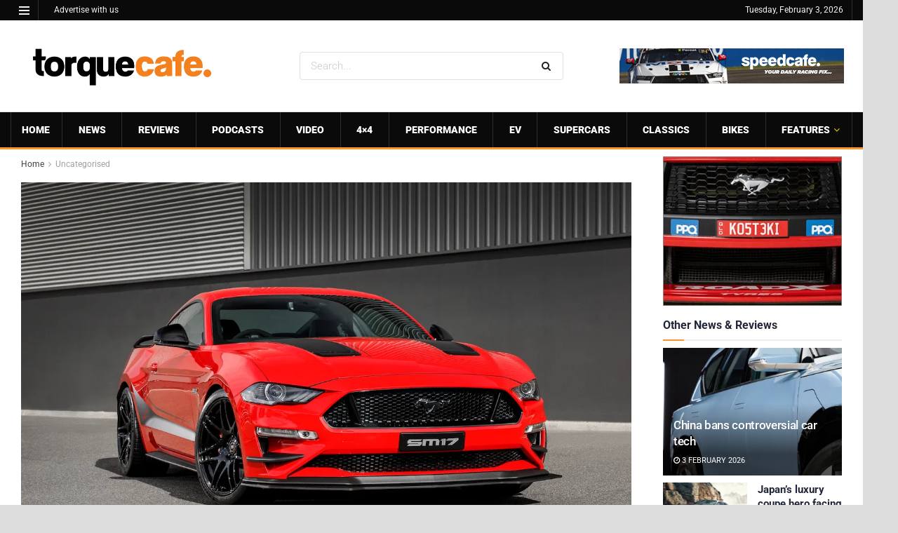

--- FILE ---
content_type: text/html; charset=utf-8
request_url: https://www.google.com/recaptcha/api2/aframe
body_size: 250
content:
<!DOCTYPE HTML><html><head><meta http-equiv="content-type" content="text/html; charset=UTF-8"></head><body><script nonce="869GbA2wOwQBURym4B7xTw">/** Anti-fraud and anti-abuse applications only. See google.com/recaptcha */ try{var clients={'sodar':'https://pagead2.googlesyndication.com/pagead/sodar?'};window.addEventListener("message",function(a){try{if(a.source===window.parent){var b=JSON.parse(a.data);var c=clients[b['id']];if(c){var d=document.createElement('img');d.src=c+b['params']+'&rc='+(localStorage.getItem("rc::a")?sessionStorage.getItem("rc::b"):"");window.document.body.appendChild(d);sessionStorage.setItem("rc::e",parseInt(sessionStorage.getItem("rc::e")||0)+1);localStorage.setItem("rc::h",'1770096752976');}}}catch(b){}});window.parent.postMessage("_grecaptcha_ready", "*");}catch(b){}</script></body></html>

--- FILE ---
content_type: text/plain;charset=UTF-8
request_url: https://c.pub.network/v2/c
body_size: -260
content:
991371b0-1cf4-4542-8acf-e0fa28248c0c

--- FILE ---
content_type: text/plain;charset=UTF-8
request_url: https://c.pub.network/v2/c
body_size: -112
content:
6aebbac6-b7e6-4fe3-be65-c52197e2abb6